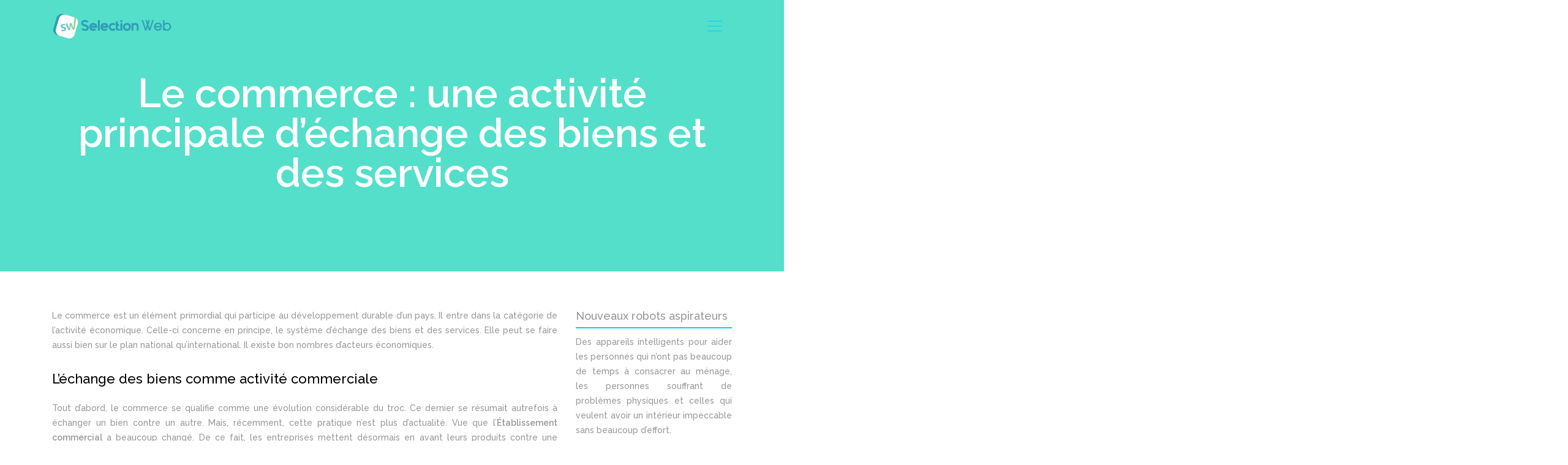

--- FILE ---
content_type: text/html; charset=UTF-8
request_url: https://www.selection-web.fr/le-commerce-une-activite-principale-dechange-des-biens-et-des-services/
body_size: 8618
content:
<!DOCTYPE html>
<html>
<head lang="fr-FR">
<meta charset="UTF-8">
<meta name="viewport" content="width=device-width">
<link rel="shortcut icon" href="https://www.selection-web.fr/wp-content/uploads/2018/12/favicon-selection-web.png" /><link val="default" ver="v 3.18.4" />
<meta name='robots' content='max-image-preview:large' />
<link rel='dns-prefetch' href='//stackpath.bootstrapcdn.com' />
<title>L'échange des biens et services en activité commerciale</title><meta name="description" content="La profession commerciale implique des achats en vue d’une revente et des prestations de service, qui s'expliquent par la recherche de bénéfices."><link rel="alternate" title="oEmbed (JSON)" type="application/json+oembed" href="https://www.selection-web.fr/wp-json/oembed/1.0/embed?url=https%3A%2F%2Fwww.selection-web.fr%2Fle-commerce-une-activite-principale-dechange-des-biens-et-des-services%2F" />
<link rel="alternate" title="oEmbed (XML)" type="text/xml+oembed" href="https://www.selection-web.fr/wp-json/oembed/1.0/embed?url=https%3A%2F%2Fwww.selection-web.fr%2Fle-commerce-une-activite-principale-dechange-des-biens-et-des-services%2F&#038;format=xml" />
<style id='wp-img-auto-sizes-contain-inline-css' type='text/css'>
img:is([sizes=auto i],[sizes^="auto," i]){contain-intrinsic-size:3000px 1500px}
/*# sourceURL=wp-img-auto-sizes-contain-inline-css */
</style>
<style id='wp-block-library-inline-css' type='text/css'>
:root{--wp-block-synced-color:#7a00df;--wp-block-synced-color--rgb:122,0,223;--wp-bound-block-color:var(--wp-block-synced-color);--wp-editor-canvas-background:#ddd;--wp-admin-theme-color:#007cba;--wp-admin-theme-color--rgb:0,124,186;--wp-admin-theme-color-darker-10:#006ba1;--wp-admin-theme-color-darker-10--rgb:0,107,160.5;--wp-admin-theme-color-darker-20:#005a87;--wp-admin-theme-color-darker-20--rgb:0,90,135;--wp-admin-border-width-focus:2px}@media (min-resolution:192dpi){:root{--wp-admin-border-width-focus:1.5px}}.wp-element-button{cursor:pointer}:root .has-very-light-gray-background-color{background-color:#eee}:root .has-very-dark-gray-background-color{background-color:#313131}:root .has-very-light-gray-color{color:#eee}:root .has-very-dark-gray-color{color:#313131}:root .has-vivid-green-cyan-to-vivid-cyan-blue-gradient-background{background:linear-gradient(135deg,#00d084,#0693e3)}:root .has-purple-crush-gradient-background{background:linear-gradient(135deg,#34e2e4,#4721fb 50%,#ab1dfe)}:root .has-hazy-dawn-gradient-background{background:linear-gradient(135deg,#faaca8,#dad0ec)}:root .has-subdued-olive-gradient-background{background:linear-gradient(135deg,#fafae1,#67a671)}:root .has-atomic-cream-gradient-background{background:linear-gradient(135deg,#fdd79a,#004a59)}:root .has-nightshade-gradient-background{background:linear-gradient(135deg,#330968,#31cdcf)}:root .has-midnight-gradient-background{background:linear-gradient(135deg,#020381,#2874fc)}:root{--wp--preset--font-size--normal:16px;--wp--preset--font-size--huge:42px}.has-regular-font-size{font-size:1em}.has-larger-font-size{font-size:2.625em}.has-normal-font-size{font-size:var(--wp--preset--font-size--normal)}.has-huge-font-size{font-size:var(--wp--preset--font-size--huge)}.has-text-align-center{text-align:center}.has-text-align-left{text-align:left}.has-text-align-right{text-align:right}.has-fit-text{white-space:nowrap!important}#end-resizable-editor-section{display:none}.aligncenter{clear:both}.items-justified-left{justify-content:flex-start}.items-justified-center{justify-content:center}.items-justified-right{justify-content:flex-end}.items-justified-space-between{justify-content:space-between}.screen-reader-text{border:0;clip-path:inset(50%);height:1px;margin:-1px;overflow:hidden;padding:0;position:absolute;width:1px;word-wrap:normal!important}.screen-reader-text:focus{background-color:#ddd;clip-path:none;color:#444;display:block;font-size:1em;height:auto;left:5px;line-height:normal;padding:15px 23px 14px;text-decoration:none;top:5px;width:auto;z-index:100000}html :where(.has-border-color){border-style:solid}html :where([style*=border-top-color]){border-top-style:solid}html :where([style*=border-right-color]){border-right-style:solid}html :where([style*=border-bottom-color]){border-bottom-style:solid}html :where([style*=border-left-color]){border-left-style:solid}html :where([style*=border-width]){border-style:solid}html :where([style*=border-top-width]){border-top-style:solid}html :where([style*=border-right-width]){border-right-style:solid}html :where([style*=border-bottom-width]){border-bottom-style:solid}html :where([style*=border-left-width]){border-left-style:solid}html :where(img[class*=wp-image-]){height:auto;max-width:100%}:where(figure){margin:0 0 1em}html :where(.is-position-sticky){--wp-admin--admin-bar--position-offset:var(--wp-admin--admin-bar--height,0px)}@media screen and (max-width:600px){html :where(.is-position-sticky){--wp-admin--admin-bar--position-offset:0px}}

/*# sourceURL=wp-block-library-inline-css */
</style><style id='global-styles-inline-css' type='text/css'>
:root{--wp--preset--aspect-ratio--square: 1;--wp--preset--aspect-ratio--4-3: 4/3;--wp--preset--aspect-ratio--3-4: 3/4;--wp--preset--aspect-ratio--3-2: 3/2;--wp--preset--aspect-ratio--2-3: 2/3;--wp--preset--aspect-ratio--16-9: 16/9;--wp--preset--aspect-ratio--9-16: 9/16;--wp--preset--color--black: #000000;--wp--preset--color--cyan-bluish-gray: #abb8c3;--wp--preset--color--white: #ffffff;--wp--preset--color--pale-pink: #f78da7;--wp--preset--color--vivid-red: #cf2e2e;--wp--preset--color--luminous-vivid-orange: #ff6900;--wp--preset--color--luminous-vivid-amber: #fcb900;--wp--preset--color--light-green-cyan: #7bdcb5;--wp--preset--color--vivid-green-cyan: #00d084;--wp--preset--color--pale-cyan-blue: #8ed1fc;--wp--preset--color--vivid-cyan-blue: #0693e3;--wp--preset--color--vivid-purple: #9b51e0;--wp--preset--gradient--vivid-cyan-blue-to-vivid-purple: linear-gradient(135deg,rgb(6,147,227) 0%,rgb(155,81,224) 100%);--wp--preset--gradient--light-green-cyan-to-vivid-green-cyan: linear-gradient(135deg,rgb(122,220,180) 0%,rgb(0,208,130) 100%);--wp--preset--gradient--luminous-vivid-amber-to-luminous-vivid-orange: linear-gradient(135deg,rgb(252,185,0) 0%,rgb(255,105,0) 100%);--wp--preset--gradient--luminous-vivid-orange-to-vivid-red: linear-gradient(135deg,rgb(255,105,0) 0%,rgb(207,46,46) 100%);--wp--preset--gradient--very-light-gray-to-cyan-bluish-gray: linear-gradient(135deg,rgb(238,238,238) 0%,rgb(169,184,195) 100%);--wp--preset--gradient--cool-to-warm-spectrum: linear-gradient(135deg,rgb(74,234,220) 0%,rgb(151,120,209) 20%,rgb(207,42,186) 40%,rgb(238,44,130) 60%,rgb(251,105,98) 80%,rgb(254,248,76) 100%);--wp--preset--gradient--blush-light-purple: linear-gradient(135deg,rgb(255,206,236) 0%,rgb(152,150,240) 100%);--wp--preset--gradient--blush-bordeaux: linear-gradient(135deg,rgb(254,205,165) 0%,rgb(254,45,45) 50%,rgb(107,0,62) 100%);--wp--preset--gradient--luminous-dusk: linear-gradient(135deg,rgb(255,203,112) 0%,rgb(199,81,192) 50%,rgb(65,88,208) 100%);--wp--preset--gradient--pale-ocean: linear-gradient(135deg,rgb(255,245,203) 0%,rgb(182,227,212) 50%,rgb(51,167,181) 100%);--wp--preset--gradient--electric-grass: linear-gradient(135deg,rgb(202,248,128) 0%,rgb(113,206,126) 100%);--wp--preset--gradient--midnight: linear-gradient(135deg,rgb(2,3,129) 0%,rgb(40,116,252) 100%);--wp--preset--font-size--small: 13px;--wp--preset--font-size--medium: 20px;--wp--preset--font-size--large: 36px;--wp--preset--font-size--x-large: 42px;--wp--preset--spacing--20: 0.44rem;--wp--preset--spacing--30: 0.67rem;--wp--preset--spacing--40: 1rem;--wp--preset--spacing--50: 1.5rem;--wp--preset--spacing--60: 2.25rem;--wp--preset--spacing--70: 3.38rem;--wp--preset--spacing--80: 5.06rem;--wp--preset--shadow--natural: 6px 6px 9px rgba(0, 0, 0, 0.2);--wp--preset--shadow--deep: 12px 12px 50px rgba(0, 0, 0, 0.4);--wp--preset--shadow--sharp: 6px 6px 0px rgba(0, 0, 0, 0.2);--wp--preset--shadow--outlined: 6px 6px 0px -3px rgb(255, 255, 255), 6px 6px rgb(0, 0, 0);--wp--preset--shadow--crisp: 6px 6px 0px rgb(0, 0, 0);}:where(.is-layout-flex){gap: 0.5em;}:where(.is-layout-grid){gap: 0.5em;}body .is-layout-flex{display: flex;}.is-layout-flex{flex-wrap: wrap;align-items: center;}.is-layout-flex > :is(*, div){margin: 0;}body .is-layout-grid{display: grid;}.is-layout-grid > :is(*, div){margin: 0;}:where(.wp-block-columns.is-layout-flex){gap: 2em;}:where(.wp-block-columns.is-layout-grid){gap: 2em;}:where(.wp-block-post-template.is-layout-flex){gap: 1.25em;}:where(.wp-block-post-template.is-layout-grid){gap: 1.25em;}.has-black-color{color: var(--wp--preset--color--black) !important;}.has-cyan-bluish-gray-color{color: var(--wp--preset--color--cyan-bluish-gray) !important;}.has-white-color{color: var(--wp--preset--color--white) !important;}.has-pale-pink-color{color: var(--wp--preset--color--pale-pink) !important;}.has-vivid-red-color{color: var(--wp--preset--color--vivid-red) !important;}.has-luminous-vivid-orange-color{color: var(--wp--preset--color--luminous-vivid-orange) !important;}.has-luminous-vivid-amber-color{color: var(--wp--preset--color--luminous-vivid-amber) !important;}.has-light-green-cyan-color{color: var(--wp--preset--color--light-green-cyan) !important;}.has-vivid-green-cyan-color{color: var(--wp--preset--color--vivid-green-cyan) !important;}.has-pale-cyan-blue-color{color: var(--wp--preset--color--pale-cyan-blue) !important;}.has-vivid-cyan-blue-color{color: var(--wp--preset--color--vivid-cyan-blue) !important;}.has-vivid-purple-color{color: var(--wp--preset--color--vivid-purple) !important;}.has-black-background-color{background-color: var(--wp--preset--color--black) !important;}.has-cyan-bluish-gray-background-color{background-color: var(--wp--preset--color--cyan-bluish-gray) !important;}.has-white-background-color{background-color: var(--wp--preset--color--white) !important;}.has-pale-pink-background-color{background-color: var(--wp--preset--color--pale-pink) !important;}.has-vivid-red-background-color{background-color: var(--wp--preset--color--vivid-red) !important;}.has-luminous-vivid-orange-background-color{background-color: var(--wp--preset--color--luminous-vivid-orange) !important;}.has-luminous-vivid-amber-background-color{background-color: var(--wp--preset--color--luminous-vivid-amber) !important;}.has-light-green-cyan-background-color{background-color: var(--wp--preset--color--light-green-cyan) !important;}.has-vivid-green-cyan-background-color{background-color: var(--wp--preset--color--vivid-green-cyan) !important;}.has-pale-cyan-blue-background-color{background-color: var(--wp--preset--color--pale-cyan-blue) !important;}.has-vivid-cyan-blue-background-color{background-color: var(--wp--preset--color--vivid-cyan-blue) !important;}.has-vivid-purple-background-color{background-color: var(--wp--preset--color--vivid-purple) !important;}.has-black-border-color{border-color: var(--wp--preset--color--black) !important;}.has-cyan-bluish-gray-border-color{border-color: var(--wp--preset--color--cyan-bluish-gray) !important;}.has-white-border-color{border-color: var(--wp--preset--color--white) !important;}.has-pale-pink-border-color{border-color: var(--wp--preset--color--pale-pink) !important;}.has-vivid-red-border-color{border-color: var(--wp--preset--color--vivid-red) !important;}.has-luminous-vivid-orange-border-color{border-color: var(--wp--preset--color--luminous-vivid-orange) !important;}.has-luminous-vivid-amber-border-color{border-color: var(--wp--preset--color--luminous-vivid-amber) !important;}.has-light-green-cyan-border-color{border-color: var(--wp--preset--color--light-green-cyan) !important;}.has-vivid-green-cyan-border-color{border-color: var(--wp--preset--color--vivid-green-cyan) !important;}.has-pale-cyan-blue-border-color{border-color: var(--wp--preset--color--pale-cyan-blue) !important;}.has-vivid-cyan-blue-border-color{border-color: var(--wp--preset--color--vivid-cyan-blue) !important;}.has-vivid-purple-border-color{border-color: var(--wp--preset--color--vivid-purple) !important;}.has-vivid-cyan-blue-to-vivid-purple-gradient-background{background: var(--wp--preset--gradient--vivid-cyan-blue-to-vivid-purple) !important;}.has-light-green-cyan-to-vivid-green-cyan-gradient-background{background: var(--wp--preset--gradient--light-green-cyan-to-vivid-green-cyan) !important;}.has-luminous-vivid-amber-to-luminous-vivid-orange-gradient-background{background: var(--wp--preset--gradient--luminous-vivid-amber-to-luminous-vivid-orange) !important;}.has-luminous-vivid-orange-to-vivid-red-gradient-background{background: var(--wp--preset--gradient--luminous-vivid-orange-to-vivid-red) !important;}.has-very-light-gray-to-cyan-bluish-gray-gradient-background{background: var(--wp--preset--gradient--very-light-gray-to-cyan-bluish-gray) !important;}.has-cool-to-warm-spectrum-gradient-background{background: var(--wp--preset--gradient--cool-to-warm-spectrum) !important;}.has-blush-light-purple-gradient-background{background: var(--wp--preset--gradient--blush-light-purple) !important;}.has-blush-bordeaux-gradient-background{background: var(--wp--preset--gradient--blush-bordeaux) !important;}.has-luminous-dusk-gradient-background{background: var(--wp--preset--gradient--luminous-dusk) !important;}.has-pale-ocean-gradient-background{background: var(--wp--preset--gradient--pale-ocean) !important;}.has-electric-grass-gradient-background{background: var(--wp--preset--gradient--electric-grass) !important;}.has-midnight-gradient-background{background: var(--wp--preset--gradient--midnight) !important;}.has-small-font-size{font-size: var(--wp--preset--font-size--small) !important;}.has-medium-font-size{font-size: var(--wp--preset--font-size--medium) !important;}.has-large-font-size{font-size: var(--wp--preset--font-size--large) !important;}.has-x-large-font-size{font-size: var(--wp--preset--font-size--x-large) !important;}
/*# sourceURL=global-styles-inline-css */
</style>

<style id='classic-theme-styles-inline-css' type='text/css'>
/*! This file is auto-generated */
.wp-block-button__link{color:#fff;background-color:#32373c;border-radius:9999px;box-shadow:none;text-decoration:none;padding:calc(.667em + 2px) calc(1.333em + 2px);font-size:1.125em}.wp-block-file__button{background:#32373c;color:#fff;text-decoration:none}
/*# sourceURL=/wp-includes/css/classic-themes.min.css */
</style>
<link rel='stylesheet' id='default-css' href='https://www.selection-web.fr/wp-content/themes/factory-templates-3/style.css?ver=74aa4e95d2dc8e5c7361d75c6990e2dd' type='text/css' media='all' />
<link rel='stylesheet' id='bootstrap4-css' href='https://www.selection-web.fr/wp-content/themes/factory-templates-3/css/bootstrap4/bootstrap.min.css?ver=74aa4e95d2dc8e5c7361d75c6990e2dd' type='text/css' media='all' />
<link rel='stylesheet' id='font-awesome-css' href='https://stackpath.bootstrapcdn.com/font-awesome/4.7.0/css/font-awesome.min.css?ver=74aa4e95d2dc8e5c7361d75c6990e2dd' type='text/css' media='all' />
<link rel='stylesheet' id='aos-css' href='https://www.selection-web.fr/wp-content/themes/factory-templates-3/css/aos.css?ver=74aa4e95d2dc8e5c7361d75c6990e2dd' type='text/css' media='all' />
<link rel='stylesheet' id='global-css' href='https://www.selection-web.fr/wp-content/themes/factory-templates-3/css/global.css?ver=74aa4e95d2dc8e5c7361d75c6990e2dd' type='text/css' media='all' />
<link rel='stylesheet' id='style-css' href='https://www.selection-web.fr/wp-content/themes/factory-templates-3/css/template.css?ver=74aa4e95d2dc8e5c7361d75c6990e2dd' type='text/css' media='all' />
<script type="text/javascript" src="https://www.selection-web.fr/wp-content/themes/factory-templates-3/js/jquery.min.js?ver=74aa4e95d2dc8e5c7361d75c6990e2dd" id="jquery-js"></script>
<link rel="https://api.w.org/" href="https://www.selection-web.fr/wp-json/" /><link rel="alternate" title="JSON" type="application/json" href="https://www.selection-web.fr/wp-json/wp/v2/posts/4614" /><link rel="EditURI" type="application/rsd+xml" title="RSD" href="https://www.selection-web.fr/xmlrpc.php?rsd" />
<link rel="canonical" href="https://www.selection-web.fr/le-commerce-une-activite-principale-dechange-des-biens-et-des-services/" />
<link rel='shortlink' href='https://www.selection-web.fr/?p=4614' />
<meta name="google-site-verification" content="J0Zq6K4F5oDgbfuT-qg5yYguL5knBpJQnfiPi70ySHk" />
<meta name="google-site-verification" content="9wlHE8W1dfJO_DvPcg3wdPV05cKs_yVtPGdYGbFiBTk" />
<!-- Global site tag (gtag.js) - Google Analytics -->
<script async src="https://www.googletagmanager.com/gtag/js?id=UA-201031500-3"></script>
<script>
  window.dataLayer = window.dataLayer || [];
  function gtag(){dataLayer.push(arguments);}
  gtag('js', new Date());

  gtag('config', 'UA-201031500-3');
</script>
<link rel="preconnect" href="https://fonts.googleapis.com">
<link rel="preconnect" href="https://fonts.gstatic.com" crossorigin>
<link href="https://fonts.googleapis.com/css2?family=Raleway:wght@500;600&display=swap" rel="stylesheet"> <style type="text/css">
  
.default_color_background,.menu-bars{background-color : #04CAFA }
.default_color_text,a,h1 span,h2 span,h3 span,h4 span,h5 span,h6 span{color :#04CAFA }
.navigation li a,.navigation li.disabled,.navigation li.active a,.owl-dots .owl-dot.active span,.owl-dots .owl-dot:hover span{background-color: #04CAFA;}
.block-spc{border-color:#04CAFA}
.default_color_border{border-color : #04CAFA }
.fa-bars,.overlay-nav .close{color: #04CAFA;}
nav li a:after{background-color: #04CAFA;}
a{color : #04CAFA }
a:hover{color : #04CAFA }
body:not(.home) .main-menu{position: absolute;}
.scrolling-down{background-color:#31D6E6;}
.overlay-menu,.creative-menu .menu-right,.animated-btn-menu .line{background-color:#000;}
.main-menu{box-shadow: none;-moz-box-shadow: none;-webkit-box-shadow: none;}
.main-menu.scrolling-down{-webkit-box-shadow: 0 2px 13px 0 rgba(0, 0, 0, .1);-moz-box-shadow: 0 2px 13px 0 rgba(0, 0, 0, .1);box-shadow: 0 2px 13px 0 rgba(0, 0, 0, .1);}   
nav li a{color:#fff!important;}
nav li:hover > a,.current-menu-item > a{color:#2ad4e5!important;}
.archive h1{color:#fff!important;}
.archive h1,.single h1{text-align:center!important;}
.single h1{color:#fff!important;}
.archive .readmore{background-color:#04CAFA;}
.archive .readmore{color:#fff;}
.archive .readmore{padding:8px 16px;}
.scrolling-down .logo-main{display: none;}
.scrolling-down .logo-sticky{display:inline-block;}
.single h2{font-size:22px!important}    
.single h3{font-size:18px!important}    
.single h4{font-size:15px!important}    
.single h5{font-size:15px!important}    
.single h6{font-size:15px!important}    
@media(max-width: 1024px){.main-menu.scrolling-down{position: fixed !important;}}
@import url('https://fonts.googleapis.com/css?family=Raleway:400,700');
.single-element{padding:10px;border-bottom-width: 2px;
}
.single-element:hover{
background-color: #fff;
box-shadow: 0 10px 25px rgba(0, 0, 0, 0.1);
border-bottom-width: 2px;
border-bottom-style: solid;
}
.single-element2{padding:10px;}
.single-element2:hover{
/*background-color: #fff;
box-shadow: 0 10px 25px rgba(0, 0, 0, 0.1);*/
}
.subheader{
background-size:cover;
padding: 120px 0;
background-size: cover;
background-color:#54DFCA;
}
.archive .subheader,.single .subheader{margin-bottom: 60px;}
.subheader .title{
font-size:45px;
}
.archive h2{font-size:25px}
.archive img{width:100%;height:auto;}
.single .sidebar a{font-size:14px}
.sidebar-widget {
    font-size: 20px;
    margin-bottom: 10px;
    border-bottom: 2px solid #07caf6;
    padding-bottom: 5px;
}
body, button, span.date_label, .timeline_items li h3 span, input[type="submit"], input[type="reset"], input[type="button"], input[type="text"], input[type="password"], input[type="tel"], input[type="email"], textarea, select, .offer_li .title h3 {
	font-family: 'Raleway', sans-serif;
}
#menu>ul>li>a, .action_button, #overlay-menu ul li a {
	font-family: 'Raleway', sans-serif;
}
.subheader .title {
	font-family: 'Raleway', sans-serif;
}
h1, h2, h3, h4, .text-logo #logo {
	font-family: 'Raleway', sans-serif;
}
h5, h6 {
	font-family: 'Raleway', sans-serif;
}
blockquote {
	font-family: 'Raleway', sans-serif;
}
.chart_box .chart .num, .counter .desc_wrapper .number-wrapper, .how_it_works .image .number, .pricing-box .plan-header .price, .quick_fact .number-wrapper, .woocommerce .product div.entry-summary .price {
	font-family: 'Raleway', sans-serif;
}
body {
	font-size: 16px;
	line-height: 26px;
	font-weight: 300;
	letter-spacing: 0px;
}
big, .big {
	font-size: 18px;
	line-height: 28px;
	font-weight: 300;
	letter-spacing: 0px;
}
#menu>ul>li>a, a.button.action_button, #overlay-menu ul li a {
	font-size: 16px;
	font-weight: 600;
	letter-spacing: 0px;
}
#overlay-menu ul li a {
	line-height: 24px;
}
.subheader .title {
	font-size: 65px;
	line-height: 65px;
	font-weight: 700;
	letter-spacing: 0px;
}
h1, .text-logo #logo {
	font-size: 48px;
	line-height: 50px;
	font-weight: 600;
	letter-spacing: 0px;
}
h2 {
	font-size: 45px;
	line-height: 55px;
	font-weight: 600;
	letter-spacing: 0px;
}
h3 {
	font-size: 35px;
	line-height: 45px;
	font-weight: 600;
	letter-spacing: 0px;
}
h4 {
	font-size: 19px;
	line-height: 29px;
	font-weight: 600;
	letter-spacing: 0px;
}
h5 {
	font-size: 17px;
	line-height: 27px;
	font-weight: 600;
	letter-spacing: 0px;
}
h6 {
	font-size: 13px;
	line-height: 25px;
	font-weight: 600;
	letter-spacing: 0px;
}
.single h2{
	font-size: 34px;
}
.single h3{
	font-size: 28px;
}
.single h4{
	font-size: 22px;
}
#Intro .intro-title {
	font-size: 70px;
	line-height: 70px;
	font-weight: 400;
	letter-spacing: 0px;
}
p{
	font-size: 14px;
    font-weight: 500;
    line-height: 24px;
}
.sticky-tb-color #Top_bar.is-sticky {background-color:#2ad4e5}
.archive .one-second a:hover{text-decoration-color:#04CAFA;}
footer .footer_copy .copyright {
    float: none;
    text-align: center;
}
body:not(.home) #Wrapper{box-shadow:none;}
body{font-family: 'Raleway', sans-serif;color:#979797}
nav .default_color_border{border:transparent}</style>
</head>
<body class="wp-singular post-template-default single single-post postid-4614 single-format-standard wp-theme-factory-templates-3 catid-2 " style="">
<div id="mask-menu"></div>	
<div id="before-menu"></div>
<nav class="navbar click-menu creative-menu main-menu">
<div class="container">
<a id="logo" href="https://www.selection-web.fr">
<img class="logo-main" src="/wp-content/uploads/2024/03/logo-selection-web-1.png" alt="logo">
<img class="logo-sticky" src="/wp-content/uploads/2024/03/logo-selection-web-1.png" alt="logo"></a>
<button class="navbar-toggler persp default_color_border" type="button">
<div class="menu_btn">	
<div class="menu-bars"></div>
<div class="menu-bars"></div>
<div class="menu-bars"></div>
</div>
</button>
<div class="menu-right">
<div class="close"><i class="fa fa-times-thin fa-2x" aria-hidden="true"></i></div>	
<ul id="main-menu" class="navbar-nav"><li id="menu-item-4593" class="menu-item menu-item-type-taxonomy menu-item-object-category"><a href="https://www.selection-web.fr/shopping/">Shopping</a></li>
<li id="menu-item-4590" class="menu-item menu-item-type-taxonomy menu-item-object-category"><a href="https://www.selection-web.fr/culture-loisirs/">Culture &#8211; Loisirs</a></li>
<li id="menu-item-4597" class="menu-item menu-item-type-taxonomy menu-item-object-category"><a href="https://www.selection-web.fr/maison-travaux/">Maison &#8211; Travaux</a></li>
<li id="menu-item-4591" class="menu-item menu-item-type-taxonomy menu-item-object-category current-post-ancestor current-menu-parent current-post-parent"><a href="https://www.selection-web.fr/artisanat-entreprise/">Artisanat &#8211; Entreprise</a></li>
<li id="menu-item-4599" class="menu-item menu-item-type-taxonomy menu-item-object-category"><a href="https://www.selection-web.fr/bien-etre/">Bien-être</a></li>
<li id="menu-item-4598" class="menu-item menu-item-type-taxonomy menu-item-object-category"><a href="https://www.selection-web.fr/alimentation/">Alimentation</a></li>
<li id="menu-item-4592" class="menu-item menu-item-type-taxonomy menu-item-object-category"><a href="https://www.selection-web.fr/auto-moto/">Auto &#8211; Moto</a></li>
<li id="menu-item-4594" class="menu-item menu-item-type-taxonomy menu-item-object-category"><a href="https://www.selection-web.fr/immobilier/">Immobilier</a></li>
<li id="menu-item-4595" class="menu-item menu-item-type-taxonomy menu-item-object-category"><a href="https://www.selection-web.fr/informatique/">Informatique</a></li>
<li id="menu-item-5103" class="menu-item menu-item-type-taxonomy menu-item-object-category"><a href="https://www.selection-web.fr/divers/">Divers</a></li>
</ul></div>
</div>
</nav>
<div class="main">
	<div class="subheader" style="background-position:top;">
<div id="mask" style=""></div>	<div class="container"><h1 class="title">Le commerce : une activité principale d&rsquo;échange des biens et des services</h1></div>
</div>
<div class="container">
<div class="row">
<div class="post-data col-md-9 col-lg-9 col-xs-12">
<div class="blog-post-content">
<p>Le commerce est un élément primordial qui participe au développement durable d&rsquo;un pays. Il entre dans la catégorie de l’activité économique. Celle-ci concerne en principe, le système d&rsquo;échange des biens et des services. Elle peut se faire aussi bien sur le plan national qu&rsquo;international. Il existe bon nombres d&rsquo;acteurs économiques.</p>
<h2>L&rsquo;échange des biens comme activité commerciale</h2>
<p>Tout d&rsquo;abord, le commerce se qualifie comme une évolution considérable du troc. Ce dernier se résumait autrefois à échanger un bien contre un autre. Mais, récemment, cette pratique n&rsquo;est plus d&rsquo;actualité. Vue que l&rsquo;<strong>Établissement commercial</strong> a beaucoup changé. De ce fait, les entreprises mettent désormais en avant leurs produits contre une certaine somme d&rsquo;argent que ce soit à l&rsquo;égard des commerçants comme un détaillant par exemple, des <strong>intermédiaires du commerce</strong> et de simples particuliers. Certaines entreprises se contentent de produire et d’autres se consacrent à la vente. Mais des sociétés s&rsquo;occupent d&rsquo;une manière simultanée de ces deux actions. Après la fabrication et la distribution, peut intervenir l&rsquo;échange des services.</p>
<h2>L&rsquo;activité économique d&rsquo;échange des services</h2>
<p>Le commerce signifie le <strong>prolongement naturel de l&rsquo;activité de production</strong> et il renferme l’échange des services qui peut être comprise dans l&rsquo;activité économique de l&rsquo;entreprise concernée sans tenir compte du <strong>mouvement de spécialisation</strong>. L&rsquo;exemple typique est celle de SAV dit communément service après vente. Il y a aussi la livraison des marchandises, objet d&rsquo;échange. À cela s&rsquo;ajoute l&rsquo;existence des entreprises ou des personnes qui se spécialisent seulement dans la prestation des services comme le cas des peintres. Enfin, toute prestation de service sous-entend un prix. Il reste plus souple et discutable par rapport à celui des biens. En outre, un délai est fixés pour l&rsquo;exécution du service en question.</p>
<h2>Les lieux de prédilection du commerce</h2>
<p>Tout le monde peut exercer des <strong>professions commerciales</strong> s&rsquo;il le souhaite à moins d’en être formellement interdit. Mais il faut être prêt à revêtir la qualité de commerçant, d’assumer les responsabilités y afférentes, d’accomplir des actes de commerce comme l&rsquo;achat pour revente, la signature des contrats, et d’en subir les conséquences au quotidien. Il s&rsquo;avère utile de savoir que l&rsquo;activité peut s&rsquo;opérer à l’endroit choisi par les parties comme dans les locaux de l’entreprise, dans les supermarchés mais aussi dans des magasins. C&rsquo;est ainsi qu&rsquo;un distributeur peut être responsable d&rsquo;une zone géographique déterminée. En outre, une opération de vente ou une offre de service existe aussi en ligne. Elle peut s’exécuter sur le territoire national ou à l’étranger.</p>






<div class="row nav-post-cat"><div class="col-6"><a href="https://www.selection-web.fr/quelles-sont-les-meilleures-pratiques-pour-organiser-son-entreprise/"><i class="fa fa-arrow-left" aria-hidden="true"></i>Quelles sont les meilleures pratiques pour organiser son entreprise ?</a></div><div class="col-6"><a href="https://www.selection-web.fr/comment-la-logistique-impacte-t-elle-le-developpement-dune-entreprise/"><i class="fa fa-arrow-left" aria-hidden="true"></i>Comment la logistique impacte-t-elle le développement d’une entreprise ?</a></div></div>
	
</div>


</div>
<div class="col-md-3 col-xs-12 col-lg-3">
<div class="sidebar">
<div class="widget-area">
<div class="widget_sidebar"><div class="sidebar-widget">Nouveaux robots aspirateurs</div>			<div class="textwidget"><p>Des appareils intelligents pour aider les personnes qui n&rsquo;ont pas beaucoup de temps à consacrer au ménage, les personnes souffrant de problèmes physiques et celles qui veulent avoir un intérieur impeccable sans beaucoup d&rsquo;effort.</p>
</div>
		</div><div class="widget_sidebar"><div class="sidebar-widget">Lingerie fine pour femmes rondes</div>			<div class="textwidget"><p>Une large sélection de lingerie fine pour la beauté des femmes rondes : corsets, Guêpières, Bas, Porte-Jarretelles, Soutiens-gorge, Culottes, Retro ou tendance. Matières soyeuses et coupes mettant en valeur les formes et la beauté des femmes.</p>
</div>
		</div><div class="widget_sidebar"><div class="sidebar-widget">Stop aux mauvaises habitudes alimentaires !</div>			<div class="textwidget"><p>Adopter de bonnes habitudes alimentaires n’est pas si difficile. Ne vous laissez pas tenté par la nourriture et tâchez à ce que vos envies ne prennent pas le dessus sur votre volonté d&rsquo;équilibrer vos menus. C&rsquo;est à vous de décider le contenu de vos plats.</p>
</div>
		</div>



<style>
	.nav-post-cat .col-6 i{
		display: inline-block;
		position: absolute;
	}
	.nav-post-cat .col-6 a{
		position: relative;
	}
	.nav-post-cat .col-6:nth-child(1) a{
		padding-left: 18px;
		float: left;
	}
	.nav-post-cat .col-6:nth-child(1) i{
		left: 0;
	}
	.nav-post-cat .col-6:nth-child(2) a{
		padding-right: 18px;
		float: right;
	}
	.nav-post-cat .col-6:nth-child(2) i{
		transform: rotate(180deg);
		right: 0;
	}
	.nav-post-cat .col-6:nth-child(2){
		text-align: right;
	}
</style>




</div>
</div>
</div>
<script type="text/javascript">
$(document).ready(function() {
$( ".blog-post-content img" ).on( "click", function() {
var url_img = $(this).attr('src');
$('.img-fullscreen').html("<div><img src='"+url_img+"'></div>");
$('.img-fullscreen').fadeIn();
});
$('.img-fullscreen').on( "click", function() {
$(this).empty();
$('.img-fullscreen').hide();
});
});
</script>
</div>
  


</div>
</div>


<footer  style="">
<div class="container">
<div class="row">
<div class='col-md-12 copyright'>Profitez du meilleur de l'information du web.</div>
</div>
</div></footer>

<script type="speculationrules">
{"prefetch":[{"source":"document","where":{"and":[{"href_matches":"/*"},{"not":{"href_matches":["/wp-*.php","/wp-admin/*","/wp-content/uploads/*","/wp-content/*","/wp-content/plugins/*","/wp-content/themes/factory-templates-3/*","/*\\?(.+)"]}},{"not":{"selector_matches":"a[rel~=\"nofollow\"]"}},{"not":{"selector_matches":".no-prefetch, .no-prefetch a"}}]},"eagerness":"conservative"}]}
</script>
<p class="text-center" style="margin-bottom: 0px"><a href="/plan-du-site/">Plan du site</a></p><script type="text/javascript" src="https://www.selection-web.fr/wp-content/themes/factory-templates-3/js/bootstrap.min.js" id="bootstrap4-js"></script>
<script type="text/javascript" src="https://www.selection-web.fr/wp-content/themes/factory-templates-3/js/aos.js" id="aos-js"></script>
<script type="text/javascript" src="https://www.selection-web.fr/wp-content/themes/factory-templates-3/js/rellax.min.js" id="rellax-js"></script>
<script type="text/javascript" src="https://www.selection-web.fr/wp-content/themes/factory-templates-3/js/default_script.js" id="default_script-js"></script>



<script type="text/javascript">
jQuery('.remove-margin-bottom').parent(".so-panel").css("margin-bottom","0px");

let calcScrollValue = () => {
  let scrollProgress = document.getElementById("progress");
  let progressValue = document.getElementById("back_to_top");
  let pos = document.documentElement.scrollTop;
  let calcHeight = document.documentElement.scrollHeight - document.documentElement.clientHeight;
  let scrollValue = Math.round((pos * 100) / calcHeight);
  if (pos > 500) {
    progressValue.style.display = "grid";
  } else {
    progressValue.style.display = "none";
  }
  scrollProgress.addEventListener("click", () => {
    document.documentElement.scrollTop = 0;
  });
  scrollProgress.style.background = `conic-gradient( ${scrollValue}%, #fff ${scrollValue}%)`;
};
window.onscroll = calcScrollValue;
window.onload = calcScrollValue;



</script>
<script type="text/javascript">
var nav = jQuery('.main-menu:not(.creative-menu-open)');
var menu_height = jQuery(".main-menu").height();  
jQuery(window).scroll(function () { 
if (jQuery(this).scrollTop() > 125) { 
nav.addClass("fixed-menu");
jQuery(".main-menu").addClass("scrolling-down");
jQuery("#before-menu").css("height",menu_height);
setTimeout(function(){ jQuery('.fixed-menu').css("top", "0"); },600)
} else {
jQuery(".main-menu").removeClass("scrolling-down");
nav.removeClass("fixed-menu");
jQuery("#before-menu").css("height","0px");
jQuery('.fixed-menu').css("top", "-200px");
nav.attr('style', '');
}
});
</script>

<script type="text/javascript">
AOS.init({
  once: true,
});
</script>

<div class="img-fullscreen"></div>

 

</body>
</html>   